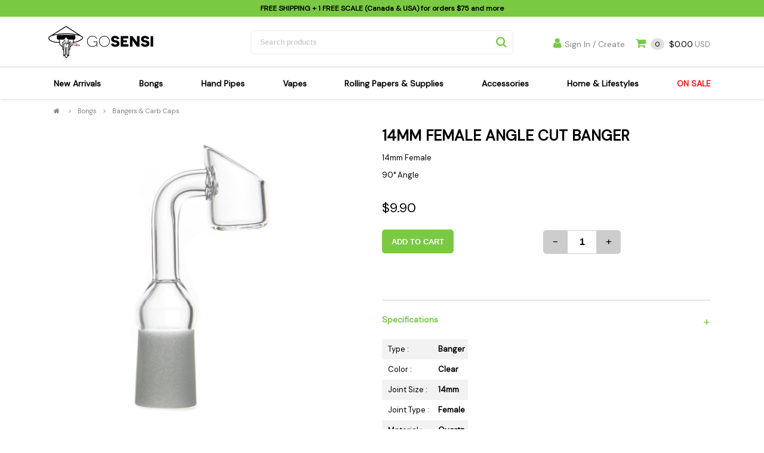

--- FILE ---
content_type: text/html; charset=utf-8
request_url: https://gosensi.com/14mm-female-angle-cut-banger-bangers-carb-caps-bongs-55673
body_size: 21006
content:

<!DOCTYPE html>
<html>
<head>
    <meta charset="UTF-8" />
    <meta name="viewport" content="width=device-width, initial-scale=1">
    <title>14Mm Female Angle Cut Banger Bongs | GoSensi</title>
    <meta name="description" content="" />
    <meta name="keywords" content="" />
    <link rel="canonical" href="https://gosensi.com/14mm-female-angle-cut-banger-bangers-carb-caps-bongs-55673" />

    <meta property="og:site_name" content="GoSensi">
    <meta property="og:url" content="https://gosensi.com/14mm-female-angle-cut-banger-bangers-carb-caps-bongs-55673">
    
    <meta property="og:type" content="website">
    <meta property="og:description" content="">
    <meta property="og:image" content="https://backendbase.com/i/p/14mm-female-angle-cut-banger-82264-3_thmb.jpg" />
    <link href="/static/images/3/favicon.ico" rel="shortcut icon" type="image/x-icon" />
    <script type="application/ld+json">
    {
        "@context": "https://schema.org",
        "@type": "Organization",
        "name" : "GoSensi",
        "legalName" : "GoSensi",
        
        "description" : "",
        
        "url": "https://gosensi.com",
        "logo":"https://gosensi.com/static/images/3/logo.svg",
        "sameAs" : [ "https://www.instagram.com/gosensi420/",  "https://www.facebook.com/GoSensi420/", ]
    }
    </script>
    <link href="/bundles/css?v=1_N3uTTkFWI5IsQwYzwfH_ddFYqkFt6VcJzYL2cvcCY1" rel="stylesheet"/>

            
    
    <!-- Google Tag Manager -->
    <script>(function (w, d, s, l, i) { w[l] = w[l] || []; w[l].push({ 'gtm.start': new Date().getTime(), event: 'gtm.js' }); var f = d.getElementsByTagName(s)[0], j = d.createElement(s), dl = l != 'dataLayer' ? '&l=' + l : ''; j.async = true; j.src = 'https://www.googletagmanager.com/gtm.js?id=' + i + dl; f.parentNode.insertBefore(j, f); })(window, document, 'script', 'dataLayer', 'GTM-TGFB262');</script>
    <!-- End Google Tag Manager -->

    
</head>
<body >

    <!-- Google Tag Manager (noscript) -->
    <noscript>
        <iframe src="https://www.googletagmanager.com/ns.html?id=GTM-TGFB262" height="0" width="0" style="display: none; visibility: hidden"></iframe>
    </noscript>
    <!-- End Google Tag Manager (noscript) -->
    <!-- Back to top button -->
    <a id="scrolltop"></a>
    <div id="global_wrapper">
        <form method="post" action="./14mm-female-angle-cut-banger-bangers-carb-caps-bongs-55673" id="ctl01">
<div class="aspNetHidden">
<input type="hidden" name="__VIEWSTATE" id="__VIEWSTATE" value="yEaR9sggX76/1wU+N1wyx6DeSOqBmPy1+NOV7B2LzKY2z29Yc+Nif4myc9BjQfhOb2WWQtYijJWJAHlOuuJQomwKQJU9gZ4H9bJpwxnHxwbYkJ5YpJOofRFA28elMLorgWUI70dzbi42+mbEcbzVwG/OSL4taWWJtM/Ti7VsM83sXybXifQirX41K2/IVO3u7pveqLv2yJL+OC4bVuCRyGZCIq5CLb57RbUEnPZL3yJG/yTaWsJ2u9tCdHL6M87xtTc+YSr7qoFriAH2zgMNPOufO8buvjfJPYyzQce9XZ0QJFs7kxICEMokWn/WHkAd0PqGtYz/[base64]/sd0Lg/BVOVnliL/w/8kCHR9rsGIIcnbGL14Hbtj55RErXjQPLpJQAhMX64kUbtMoBE/[base64]/Fi2fK9sI4YZ1DogyZR8vGkNvykItEfoeri78IoIJX4LI6ooY54ZfNomWwkJmiSRzTNLmpUWsWo4v9SiNwrAIUEEL9FqF5FKvxUWQtR89nDTqgWbE3KRce2uO/KWOXMgI/KQjXN9h/349w0eNID0yRySF3HPlZasAmzoXni8UNpP0lGg3EadiXmdRQk3uWX/su8uyG6j8MAYoQnIZpxCatV5btrqjVqiGXHCczpM8gn1PUoicN1VztJLI+9jfbORk3DQBYcDBmfWwbQ9ZxkWzQFvITj9oGCoRFVU2FxBdi/JG50t/1iesqr8NqDPRw+a40LmiQSmzXlCwtvllmSMdJ4vU/Bima07+rmh2lcQ81Nr0nyEe8ak4JkgOcU8QIv0yre33/u2I8gr4P/IqbCqFgrcglKzzLmlw6gRoaQHvKGTNjvFZ+cq7IB8x97N4R8oFk9ocoAPajjnzGqGQu1Kra+5t/YAcXTbPjxb95cKxyJExjAs36KND0d9qwVdr2q0yoxV7cv9C7ywt3N3afSkipWMpS4dDdDR+Y5zCGUbsoT1Qq+EhbNbTNNvgiAWZrJ4OOLEoRqDGe7YlCXoGohQmypBwoC4blVu+MBBvUIFoF4eDwtQBetz/+Cg3xykYxiL9eRztuD1/a3NmL3njmDDRzXmeOfLkBVkIOx/x5fjFPXbwVNvSqW0iWZ/zfI/+NzxD6AR9kCa/Mj4ROdjJqJ/6oOgBHbednWxC+AS7ahVgQITNmADW3zQAjrPwq+KF8dugfrv37s1Epyt+WYnafIkuopxdfBAaaj/gYPjRJLXkC2lN4rLkDy1lfzTvFAneWC5Nn+HfnFHHTqzQL9moWzsUpnGP3MChjTtrppF4bVXsrDDGbkTSVfWil4q2+lmrg6jCReeTtOIWU9rQQ27/qszF/aJ3PgzILjZoKDsi+8rtc7a9cWJaB8PgAOUdcAWvRsJWZpHJXXEIduq7tel8RNYpiCk6NwVSwDTm5o/[base64]/TVkg1kaTDjNZa+24H7KmC/YmAVqs+0kB8BqrFw5MpCmAQ8jpHRuPxZq8SYN/sPBjyoeZt0csZMTxbvJQ+0+NAJSYHS/c4C9VbpMtIbaQdgtMnFjYAO5cjtxoesfKxWm/rj23NH9pBRybBFyNNlbKGBon3/A1eIBngNvDALFMvhL+TVWUA1vQxyOEnug5IKbYA3GYcqKK0V5X0gkoeX8dWRbGyS0zZY6z35mAU7fBGcUu0VkcYqLEhZsc7tPoLkcVJLbK0ERuDMN/QWLWCNuoUe9h9YHM3kL49RM9ib/[base64]/Oy3kSszpyAnRaNSchC6MggiZwU7CnL6mTSww647wIHPrX3H0Jw4/teQVe61al554cJZIg/PsX2QGqkj6/hqfGyJlUzRKqrlzgimujnp93YkgJPOouQjJyS+9RT1kqensLqYAHJdEAKbmlA+YNcaajvllYEjDvqduigax5h0w+6ttIIVlIwDrSVkVvgZhHSCubHIvvE17rb/la2XJZb7K6Leqir6OeRRbmGMmAbNY47xA5z+R1QwpJuKf/8LZj6GtKGQMKKSrc5rjjo/4dZbxTiTd0Pr5qLtWaMHXcFoK8ppCiJmRGGHLRnvGGDimLdNAdYzwYYrroai965wiaiDFUg2ZnqgmnSUh5HkHvKFEpv4RGR2qV8DLSyJVrl1kv/yx4IPSaFacC9Cit8qnvW/tKW1OszzAYxsplft5L0KM3YfAeJ6xo9xIwJzoCPX/5oi+MUYS6BYysZvF2rIvthNMWeb3xJ3o5m6uXntDqY3aB78kr/Zc8PcC7TG/fxKtX9XkJCKa6Uc8JaPXl+USYBHeIyiFp9/2+q236xS/wRtZkERdw2Pd53+vopfqDGbHoLyaaSsEHFBQzB16bqBZxXFBMRzLVeslTibpgVO2AorD1XH1VHuC0muStpAfSNAJpYNlwQlcbGqu/Fb2KiBphNQ3TaJCJdsq0fk47z8kgZB9zYfLjYym/eHECOVuKgxsbGjS0q5ZIbDE23/[base64]/CU5mz1sdP+76rjcA2Nr8HsMDDRts1NseO3mbemeOpZe/8aEL9CYpE3gFESWJVLEG854mIuajAnA9/QlMqLDAVwS+aZW96WJ9ydENvb5ObEY71twUBnNzNWFOrfKRxXCsSNqjpZKJ9EzMumj1R+rdmhCHsonIJURgMWfuB6bTdRhwGF9aiEvfzLLiMr10C1GK9rFPQToWJCy5rsjfaJo1+ROUDYeLqkV5XrkkBrya6KWpsqtZzFsEOcw6S3Gdy92GUtalXhWj/HJS2hvGuriaVrrFDsQMmwrVkgfel6VwbWoHndmwK7Ox35PDaMTsLcm2kYe5rr43gKzjO7rZAU+zIHHx/nKbSxHahT4IcsQN3CSJAK66L9AKAs4Ob3T5nPOGmuz8UjTYro9N4G7b2cljyio4a6MW8glutnLTYL4LtZApn1NFIoqk4/uoW20C3kqx2HM31qXhYhp+uKWXklcXZAtO9QiWDtd5DFkyTS2F2zLkBGx7Slme3TIuLH7W8daziY8/c1hzRQjI7Nn2UodZDD8000UMIsSG2+VDF5IsHao+UCrKaDBGt2m7gc7HgqgdN5zpeC8lgDyTd52MxBN7xffbMostse76v2Lfm1p65zoYIUlfdfpkARucirQEaG3YNczAtr2H4C3T+uNmw1nlpAd8VZthNTerf2e/LJ6EFL8kZYzS3zgcVwEnmETk9GRaANLsYx6R1t6QtMxItuZPYU590W6cG/OAqma11ShGRn6Zt0Mp/GPGkQ3qBLmTQSi6SeN58dsuHi2F8p3tmVcQd6MY3Bz54m9SitbcH7ISe/YEf7skhHxR1Hk4Aqt6GRWEqFeV11lF9617k3Q4jOBHq8feEekm/i/4SnCrG2swRMktmPUXyQtSqHMvGyJZcYTqbnNUDSF78AVlrasJvgKMTNEOKgN8nIIk8fxaDfXeZ6OkC1yhLwlIuYY1Z2PFOQ8UpaFxPlcDg8/WMw4f/u88447XU6RZ/KGUgq+05HPlird+2oppSoadrX+8psT/jE8lFoI3iRrR3ZFEus5ufgsrCWPYcmi4Gzdy2Xm2s6I2kOv5JaboZNhl4YNhZUFNvwXR34XJgXqhcdTqK/9TOGuUiVOmSouaLUbrJN/XyDYru3EHRioJYzJJVJU2YTxKjYHgqrAk3S22kxO+Z20RwHMv2xO5hsM3yEVoL8/PPoi+7lu037b5HbahBcb+1Rpws9g72Xb1bc9R9Q1APwAYwsazzcVUCC1J504rsmmsavscnHDdiRSDbSoX6b/eYJwfRe1grEVdD6J6wwv6wRsuOEhKA+649aDsRlBXdMSHOcpxVR2/2qWmoBex7aLVNVbSd0+iR3gZWuqZYF0NJ1Gj++fOoHVLInIPBma2vvZk5qTMxFCIXGjn1p8ZIkJh7L0h9RAi658eXs9nCZSm6qYRm/6qJc8U1PFfwjU/ki7iOUzfs+RKTtmwzWWj63K5zJNAh3/OWFTjbZmhmc+HBTrrpHNOrrsYuapgCqBcL3abeEN9JoO0uH+u3SuRz+1AXP6JKtTbRWFh/eCEzjO5xQ3JQBhr+PRSbQTN8bP0eqvreiQhW5ZnBN5RakUqwizbATYuqAz4tdkHloX6QG+aepChG5DJTumUWgkCiUsbMhKvdism8FcKsC5V6lLQFb4d4E2NyGsTAErWyQSNRqLUpkFl7mDLP+DAM5ELkEw9mocjon+l+GKDVHYPMVM/ackGrYrMDofGjxTTXxEY8vd0Xcp6by5eo2Q26u3+N0Rwopab+O4DKUd7y01M67fgVgIP2gq04PVih8C/6RF3vDcNHmhVMvaEGLerFM0/gL6q21oKWDmt7wss6LI54s9ZBU7S6lB7/yPjMfgSNyPh79bXabcImVM/3jY66I0+FwlEO7htv5nfrhkbRCyOFYbpbrRuEMtTtg3+x7SIOB3LmFTDai/6thj0XG6ciUtiGS2AdLwoapqFR4GV9LqlZCcIwuAczyzowJ2+7EqD8K+lqkObmzqd36AgyiZHpP2T8ViLaY8Wa0BMDDzzSpWY/8IitcIh5HdsZ9pA3xzE4PSTsPMN/MPleZs5yoILbX3flQx9/QCDP2EWeb4GlttETFjKGFSD8jNTX3eVtfPp5VO7ai6GPkDJgOnV/V3Zz+B0Bsekn+J80GCUIOh+8QW6h1I1igjtQn89E2zJ0J9/h6inHGaTpZx8qXiSrFRQ9R2kttJ24zWqRMKpBmIW7uwwviEyL6rF1rFZtKfpjq4P+i+0Od9aBd7/dRrLYf/Zwgf8gMOAL6u769eoI+dQ/s62KSf0sg53Aelro/rfdMKMiDSf8+HofCITkE8Y6eCUuviG52yh/k7sCRr940RMG2zUomqmGHuVccqi1E4UOhUVxElDE7rwSH1PyW3QOIY751tsLxnAfmmSXnYd63tSC8I3I2KGj8E83ijtpjNJUAoWQVkoFncMiGEb9d+CmXqghQpCsOh5g58PYTPeN9k/ZOgPK/lUn6QiV4NDOSVlQyxXwR588BjQzcltz1TGf/TUXz+OwA4OdmeTXbYxy+BNo/8r/YIMBw1irKdTEix3xAHiS8wq7SSRsVxcnGlYpU4i6ztVFIPPXvWlZ1NVeBvWT8Col27+k5EAh5Cl+AhEjcnQ5Kkv1IwgM28lAFdFSQtAWt10Wu1U7jOAIXO/6eFsQYn8C7em4rA6qcZCitcb8KcJT6EJ1Gj0ifyN+Ajy/eTBea6lomFTR6F5jKrJL6vgL+JVfN0l5kffFQgNzaU82fI8bARGV4uI/hwFhBr2v1xWW7DptfXj7XM91LswpndIdUAp3I1zLPkl8XjWghtmPMnJlBZz7DZN9m4RelSCxNP3QbI3MEPfmJqZNSaP1jE0wTRGZYJg4/VwtZEDvmHaDRkGAbbqF1QJPd4agM+ALE2q977f86u4YOdaPRHGvcKOcazRciWaxE7RDoasHelgcZWJoCK/DcsN7yYoOhdjNqPUTFf6INngrZDJv/YsIdeS/h0Jxy1ig9aLWxKGHKH97Uy0fCyXBfKqalFF1ZXbknnqU1r2GnFvRrCmmKEcWm/QjAC3MKt5qquYZFDbGD/rX+2eow7rMIWnrr/Lw8002Bo2z5a2vL73qxY2ceFaUTsynP8kHQm7x0YbD+25Gk3zA7uGNax7YycpHMwtT2aXTEPrUnXC230ChdWcg+GYB2XjDCG6jPA4dXDvNtHccKHoC1K0tvOhh7KexGmxzyJDxlAQOW1qNaveBowamaabXeebzH6JCLxSIFfSpmZUybIQH/REA53kGddR0Li4py7ZJ1Te8PYxWZsLyIH6Msdv6vOqWHUmeuVznoL9UppSPXvslS9TeOk3y0pNtFsmXzK3HKzGjO35HgVqBu6ef+WfTorp2BnCcP1idkQqGHVqpDM3myChiCwFkSs6Fw0ZkIB93cGxH3TXnbPAYvhsdX/CRyhoH0vbtVnKi3QAA3cKllUtXiyEwpnHIfhhtBYhDDfppZuzhfOZFSFtpY0S4kLa+evFyib29/hReE+9o6vJBmU19Rzb2T1oZye12QuVSHNLtcqzvH3q2mckfpZ3eImjH+FL1iChrR+jM6H6lklVcoaao/0mijFhRgwZKMbx0jwMkC65pPtRdqyZwgG8uuF/d3FVueeqWrS4DSaKURnOLQnFmQ1zfq+wfMoP0sL1NgcJ+hExBfjEw4hjWbf0SqXwg4AAmp+BcFI9cwzhfUo+A5aq7CKttsQKIjZz3KU47m/uOn/xTeJ8FKnuXBLc/xa7RDSAJsZBjDhl7u8xDQPdrRie6tJx0r4G9j5Mtvt7bQ4u2VHZB/ZS+RdWRlFZXXTYsYEWycWMW3gIlMUq3akyLI3USRTzHp6Hk3AZQggV8odYQdwJq1UxHFac4ekEXPgzlYEL7JMH5RQP5sOef6qs9EI7zuXA0nxUtRbaRhHcjqhRkePuNpER8dX7FYWbUWtnGXUdk/JzzoG4dzKb4esyMaORB8WArQOuw7w3Scpp9y2PgZtzlRMVQwORWG0uzo6sPZimA2iGDS/PpaTdD4+sYFP6c0ZCSqRjZKcNd8TBqDk5pfnukO8Q3nY/9qxLlRjSSRComcCCwAUR4yLkSymG1JGm7do1lzb8LhBIrHukLdnSkiZkGjIhHfokfNaeN1UqMmXILhDo0tE9Sap+eJA3vzhafDZ8/1S9X40B37wufTidFtmK1kYUXZ1uoGfHbiUv9DcWTz9ClOHM57x5fkdH3cDyqxadKJuNruwO+iDUyY6VVfrDwslc1X0fi+/go7PiTotLHl4GUMFfqpAZ557Jga4CySLkpCj1uo6Oi+SSBbI+P97z79wQknjGL2rbDALVn2FKt/ShJ68He0vtptMEc5jJUUh8Y0eZ/SHQ2WBmgftTlDMnJohVBGckbs2wIbZpisYLlsYs3OPmuanshgu6QNUdTW9VWdxmzHkWzsQ/myoeYoK4F8Ai/uaEHil+Bj7QRaqtjNOEntsIN0XO5m6JgTatdZcvHBCA0ZSxxPTdcqqCjKFR9TwMCS7yK+x4PWWwqpOydVqb0OXbNwXkKhIWjrgGuiJ0BZ8ZFQM4O8KnG/+9BFcHtcBkixDm0T3vN3zOv1s+yPXPf8o51lv06pGdH70O0ZyQkUT/5qbCgcdW9DYFKttw96ebYizx7wO7Gy8ahkxND8zszmflC3OZG9Zqdrmw+UGvHwwe8nAw3YNrAfKjVJoC0BcUayo7IXYi0VFZ7Ud9jppYxdsStSGWoXlOBmxfB+UF2MuARgGULLwanbpKiCmUxa/cREOk/45um1qko1XlbrNga6SrUIKf1ZZVws3yi0E5IC48Fzl2539/Jno9aeJkhatKayNjWhjoHXwwb/ZY8umMj+gnitC2HTAWc6Fe7hfiLt53hqMC6uASZB18QevlUaDXzdVQVcUtBtMIuDQpa47GFW823Eq+hq2SD1fBEElKoFx3IV8GFcPC5lN8FHyV1q+7kNAPTdPHABCLuR+13VuFFqxxmzxVPH5elVdGNDGJf0/B1ixA+/V7SgtU/R0B66/ySp3y3Rg4+ACV8X4Mhro3F+RKkFzhug8oJ5Ruc/[base64]/YrwEMj5VhQVhrlA5Vc9mpG0hrwJ1vYOOu/Br97EVc4GMPDgyYecSffMpiEIm9B9fw8+SV5prYDuilrPP18ARuhyLDyKbc/PRCX0mfpYUD7MEJC2CcCXF7QSCrsePXhICgu/+LerDPGDht3+5SOtM11z1Dqvya6VbPfRKmhHuco6esgTdZf/xgh1ncJN9vPFZ0DkJkcXidruDeB6yncfLUf64uyZBOStTdp1r75N6e24/ogKRlmmoYzxQ+uwkMn4FpJLL2pHXcWHY2cR3U4/lf5VMAtfn1Vm9mqIuVZi0pXteT5LE2JkReI18ApTF0uDCPMGBL89szHHiVzoPcx6Z+pAdAv0KIEL5OZQR1lozT13u2KU2Gz6cd3rkd8S6CZlJ8v5syKfGQPeIH1I4i9nBp19x77BHwR+TK512+Y2q+hhzLIe5k46y/cgczYVos7FgTADaeLY/UkQe8h+tteygdGD7zr97/KjRoCXl3inrmYRQBcsJ1BF+FB3IXYp5Yb3zMURt4vwHjlwIX8APtj2Z8l0SiW3oCWvtBnqb5edeFoOHCtPgA2lpP/oMOp0aAUj3yz4GE+yKo8ZOQ7MN6RMIxPMbFiBs7ur5KKCnetm0thPFwxqxNcT9HsEEmwn1EJ4sVQUJ/H3OG6+KnzcYTW4SsEo12DB5nyYrEkH1VecnpFsAhIgU+4rUxIv/fkiDOzE4REHT6U84ZXoX6s+WMoLt3px64oTyI4UYgV6RqGZas8SbfiGkVP5UQe9hdAmXxuJyz4Pa0WYsmp/ESm/r0IBm5IhNntX5wIl5icG/+dRC0KZS+KNK0YVHRCgfr10W8EkEV4kDP8j4LY+5+oThyw4FzPRkXrFyZ3djD9VdoH31ObLPcQqhN8en0MwBWcZpwbwO77Cvt1qqDYxrmVKy9/Y2EF7Ldm5LYkLq4SlIeQ006XF/m/X8J33RXdYUSPDTOfGlwD9VPEdGalnKmcYmECyAlJN3LfJcRA3ZHiGEkqYiseRVG+rCElsAgDqF9caJHUSS2wxy0G2ZegjfUtoWYehQVQXAiHIJumTIXZDYTQjlVK6hSbFroNPJu/pG/BTzcjeaSTyetoF87QcTZOZfH4moMdVLSApX8c50AHuoK14e4x0SnZhbhw74ifr34jbNpUa+YF8rjvrDyE2DQubZ6li7hPaLvzWMEpfKHoDe897RUcWSM21Yg6GR796m40ZJkPlD6uwmp2fEetT+ORrbYOE/XH2tW8kEVn1JHW8HKZlurJcIJDzrbXbofxFTAGdF0yAqgA4qZy6t3wN1sco664SX0JPxv8ZeTybwpSGMqA7jK2ub8ceaB4IlL2DM6VS/O2oAd1YTwoGVYSZ0bZBq0k7nil7SZwikJawfNjRVwgi1IuW4WwQ3h3eK0YHIo3dEVqsvxQy+zaxuqlLuZrpVqW7Wz2+OKM+DEA14j/wWrQCn+9jZ61P+rjrStP/uEWICMctt5psaoGV3P/hnsMJkdjOg/atr6Eshg2nH6MX1c4Sr2QDV649ugQuc6xOxXCbn00Cb/cfLVd7H2SyYB10Qc=" />
</div>

<div class="aspNetHidden">

	<input type="hidden" name="__VIEWSTATEGENERATOR" id="__VIEWSTATEGENERATOR" value="986F59E2" />
	<input type="hidden" name="__VIEWSTATEENCRYPTED" id="__VIEWSTATEENCRYPTED" value="" />
</div>
            <div class="hidden-xs" style="position: absolute; top: 0px; left: 0px; padding: 10px; color: white; z-index: 10000">
                
            </div>

            <!-- --------------------------------------------------------------------------------------
-------------------------------------------------------------------------------------------
-------------------------------------------------------------------------------------------
											HEADER
-------------------------------------------------------------------------------------------
-------------------------------------------------------------------------------------------
--------------------------------------------------------------------------------------- -->
            <header>
                <div id="header_top"><span style="display:none"></span>
                    <div class="wrapper_in_grid">
                        <div class="header_top_message">
                            
                                    <p><b>FREE SHIPPING</b> + 1 FREE SCALE (Canada & USA) for orders <b>$75</b> and more</p>
                                
                        </div>
                        <div><span id="lbLanguage" style="position: absolute;right: 0;top: 4px; font-weight:bold;"></span></div>
                    </div>
                </div>
                <div id="header_bottom">
                    <div class="wrapper_in_grid">
                        <div id="logo">
                            <a href="/">
                                <img src="/static/images/3/logo.svg" draggable="false" />
                            </a>
                        </div>
                        <!-- /logo -->

                        <div id="search_products">
                            <div>
                                <input id="site_searchbox" type="search" placeholder="Search products" name="" value="">
                                <input type="button" value="" name="">
                            </div>
                        </div>
                        <!-- /search_products -->

                        <div id="header_bottom_right">

                            <div id="search_icon_mobile"></div>

                            <div class="header_account header_right_link">
                                <a id="hlLogin" class="hr_parent_link" href="/login/?r=/14mm-female-angle-cut-banger-bangers-carb-caps-bongs-55673"><i class="fa fa-user"></i>Sign In / Create</a>
                                

                                <!-- /small_drop_down -->
                            </div>
                            <!-- /header_account -->

                            <div class="header_cart header_right_link" id="header_cart">
                                <a href="javascript:void(0);" rel="nofollow">
                                    <i class="fa fa-shopping-cart" aria-hidden="true"></i>&nbsp;
                                <span class="cart_quantity c_qty">0</span>
                                    <span class="dollar_sign"></span>
                                    <span class="cart_amount c_amt">0.00</span>&nbsp;USD
                                </a>
                            </div>
                            <!-- /header_cart -->

                        </div>
                        <!-- /header_bottom_right -->

                        <div id="menu_button">
                            <div id="menu_icon">
                                <span class="line"></span>
                                <span class="line"></span>
                                <span class="line"></span>
                            </div>
                        </div>

                    </div>
                    <!-- /wrapper_in_grid -->
                </div>
                <!-- /header_middle -->
                <nav id="main_nav">
                    <ul>
                        <li><a class="mn_parent_link" href="/new-arrivals">New Arrivals</a></li>
                        
                                <li>
                                    <a class="mn_parent_link " href="/c/bongs" title="Bongs">Bongs</a>
                                    <span class="open_dropdown_mobile"></span>
                                    <span class="dropdown_wrap dropdown_align_left">
                                        <span class="dropdown_inner">
                                            <span class="float_left">
                                                
                                                <ul>
                                                    
                                                            <li><a title="Bongs Sensi's Kits" href="/c/bongs/sensi-s-kits">Sensi's Kits</a></li>
                                                        
                                                            <li><a title="Bongs Percolator Bongs" href="/c/bongs/percolator-bongs">Percolator Bongs</a></li>
                                                        
                                                            <li><a title="Bongs Glass Bongs" href="/c/bongs/glass-bongs">Glass Bongs</a></li>
                                                        
                                                            <li><a title="Bongs Dab Rigs Bong" href="/c/bongs/dab-rigs-bong">Dab Rigs Bong</a></li>
                                                        
                                                            <li><a title="Bongs Silicone Bongs" href="/c/bongs/silicone-bongs">Silicone Bongs</a></li>
                                                        
                                                            <li><a title="Bongs Acrylic Bongs" href="/c/bongs/acrylic-bongs">Acrylic Bongs</a></li>
                                                        
                                                            <li><a title="Bongs Bangers & Carb Caps" href="/c/bongs/bangers-carb-caps">Bangers & Carb Caps</a></li>
                                                        
                                                            <li><a title="Bongs Ash Catchers" href="/c/bongs/ash-catchers">Ash Catchers</a></li>
                                                        
                                                            <li><a title="Bongs Bowls & Downstems" href="/c/bongs/bowls-downstems">Bowls & Downstems</a></li>
                                                        
                                                            <li><a title="Bongs Parts & Supplies" href="/c/bongs/parts-supplies">Parts & Supplies</a></li>
                                                        
                                                            <li><a title="Bongs Cleaning Supplies" href="/c/bongs/cleaning-supplies">Cleaning Supplies</a></li>
                                                        
                                                </ul>
                                            </span>
                                            

                                        </span>
                                        <!-- /dropdown_inner -->
                                    </span>
                                    <!-- /dropdown_wrap -->
                                </li>
                            
                                <li>
                                    <a class="mn_parent_link " href="/c/hand-pipes" title="Hand Pipes">Hand Pipes</a>
                                    <span class="open_dropdown_mobile"></span>
                                    <span class="dropdown_wrap dropdown_align_left">
                                        <span class="dropdown_inner">
                                            <span class="float_left">
                                                
                                                <ul>
                                                    
                                                            <li><a title="Hand Pipes Sensi's Kits" href="/c/hand-pipes/sensi-s-kits">Sensi's Kits</a></li>
                                                        
                                                            <li><a title="Hand Pipes Spoon Pipes" href="/c/hand-pipes/spoon-pipes">Spoon Pipes</a></li>
                                                        
                                                            <li><a title="Hand Pipes Bubblers" href="/c/hand-pipes/bubblers">Bubblers</a></li>
                                                        
                                                            <li><a title="Hand Pipes Silicone Pipes" href="/c/hand-pipes/silicone-pipes">Silicone Pipes</a></li>
                                                        
                                                            <li><a title="Hand Pipes Metal Pipes" href="/c/hand-pipes/metal-pipes">Metal Pipes</a></li>
                                                        
                                                            <li><a title="Hand Pipes Glass Pipes" href="/c/hand-pipes/glass-pipes">Glass Pipes</a></li>
                                                        
                                                            <li><a title="Hand Pipes Wood Pipes" href="/c/hand-pipes/wood-pipes">Wood Pipes</a></li>
                                                        
                                                            <li><a title="Hand Pipes Acrylic Pipes" href="/c/hand-pipes/acrylic-pipes">Acrylic Pipes</a></li>
                                                        
                                                            <li><a title="Hand Pipes Dugouts" href="/c/hand-pipes/dugouts">Dugouts</a></li>
                                                        
                                                            <li><a title="Hand Pipes Cleaning Supplies" href="/c/hand-pipes/cleaning-supplies">Cleaning Supplies</a></li>
                                                        
                                                </ul>
                                            </span>
                                            

                                        </span>
                                        <!-- /dropdown_inner -->
                                    </span>
                                    <!-- /dropdown_wrap -->
                                </li>
                            
                                <li>
                                    <a class="mn_parent_link " href="/c/vapes" title="Vapes">Vapes</a>
                                    <span class="open_dropdown_mobile"></span>
                                    <span class="dropdown_wrap dropdown_align_left">
                                        <span class="dropdown_inner">
                                            <span class="float_left">
                                                
                                                <ul>
                                                    
                                                            <li><a title="Vapes Dry Herb Vapes" href="/c/vapes/dry-herb-vapes">Dry Herb Vapes</a></li>
                                                        
                                                            <li><a title="Vapes Wax & Oil Vapes" href="/c/vapes/wax-oil-vapes">Wax & Oil Vapes</a></li>
                                                        
                                                            <li><a title="Vapes Atomizers & Cartridges" href="/c/vapes/atomizers-cartridges">Atomizers & Cartridges</a></li>
                                                        
                                                            <li><a title="Vapes Vape Batteries" href="/c/vapes/vape-batteries">Vape Batteries</a></li>
                                                        
                                                            <li><a title="Vapes Vape Accessories" href="/c/vapes/vape-accessories">Vape Accessories</a></li>
                                                        
                                                            <li><a title="Vapes E-Cigarettes" href="/c/vapes/e-cigarettes">E-Cigarettes</a></li>
                                                        
                                                </ul>
                                            </span>
                                            

                                        </span>
                                        <!-- /dropdown_inner -->
                                    </span>
                                    <!-- /dropdown_wrap -->
                                </li>
                            
                                <li>
                                    <a class="mn_parent_link " href="/c/rolling-papers-supplies" title="Rolling Papers & Supplies">Rolling Papers & Supplies</a>
                                    <span class="open_dropdown_mobile"></span>
                                    <span class="dropdown_wrap dropdown_align_left">
                                        <span class="dropdown_inner">
                                            <span class="float_left">
                                                
                                                <ul>
                                                    
                                                            <li><a title="Rolling Papers & Supplies Sensi's Kits" href="/c/rolling-papers-supplies/sensi-s-kits">Sensi's Kits</a></li>
                                                        
                                                            <li><a title="Rolling Papers & Supplies Rolling Papers" href="/c/rolling-papers-supplies/rolling-papers">Rolling Papers</a></li>
                                                        
                                                            <li><a title="Rolling Papers & Supplies Hemp Wraps" href="/c/rolling-papers-supplies/hemp-wraps">Hemp Wraps</a></li>
                                                        
                                                            <li><a title="Rolling Papers & Supplies Pre-Rolls" href="/c/rolling-papers-supplies/pre-rolls">Pre-Rolls</a></li>
                                                        
                                                            <li><a title="Rolling Papers & Supplies Rolling Trays" href="/c/rolling-papers-supplies/rolling-trays">Rolling Trays</a></li>
                                                        
                                                            <li><a title="Rolling Papers & Supplies Grinders" href="/c/rolling-papers-supplies/grinders">Grinders</a></li>
                                                        
                                                            <li><a title="Rolling Papers & Supplies Rolling Machines" href="/c/rolling-papers-supplies/rolling-machines">Rolling Machines</a></li>
                                                        
                                                            <li><a title="Rolling Papers & Supplies Tips" href="/c/rolling-papers-supplies/tips">Tips</a></li>
                                                        
                                                            <li><a title="Rolling Papers & Supplies Scales" href="/c/rolling-papers-supplies/scales">Scales</a></li>
                                                        
                                                            <li><a title="Rolling Papers & Supplies Ashtrays" href="/c/rolling-papers-supplies/ashtrays">Ashtrays</a></li>
                                                        
                                                            <li><a title="Rolling Papers & Supplies Zippo" href="/c/rolling-papers-supplies/zippo">Zippo</a></li>
                                                        
                                                            <li><a title="Rolling Papers & Supplies Torch & Lighters" href="/c/rolling-papers-supplies/torch-lighters">Torch & Lighters</a></li>
                                                        
                                                            <li><a title="Rolling Papers & Supplies Flavor Drops" href="/c/rolling-papers-supplies/flavor-drops">Flavor Drops</a></li>
                                                        
                                                            <li><a title="Rolling Papers & Supplies Storage & Safes" href="/c/rolling-papers-supplies/storage-safes">Storage & Safes</a></li>
                                                        
                                                </ul>
                                            </span>
                                            

                                        </span>
                                        <!-- /dropdown_inner -->
                                    </span>
                                    <!-- /dropdown_wrap -->
                                </li>
                            
                                <li>
                                    <a class="mn_parent_link " href="/c/accessories" title="Accessories">Accessories</a>
                                    <span class="open_dropdown_mobile"></span>
                                    <span class="dropdown_wrap dropdown_align_left">
                                        <span class="dropdown_inner">
                                            <span class="float_left">
                                                
                                                <ul>
                                                    
                                                            <li><a title="Accessories Sensi's Kits" href="/c/accessories/sensi-s-kits">Sensi's Kits</a></li>
                                                        
                                                            <li><a title="Accessories Mimi's Joint Jewelry" href="/c/accessories/mimi-s-joint-jewelry">Mimi's Joint Jewelry</a></li>
                                                        
                                                            <li><a title="Accessories Sunglasses" href="/c/accessories/sunglasses">Sunglasses</a></li>
                                                        
                                                            <li><a title="Accessories Scales" href="/c/accessories/scales">Scales</a></li>
                                                        
                                                            <li><a title="Accessories Baggies" href="/c/accessories/baggies">Baggies</a></li>
                                                        
                                                            <li><a title="Accessories Detox" href="/c/accessories/detox">Detox</a></li>
                                                        
                                                            <li><a title="Accessories Spray Cans" href="/c/accessories/spray-cans">Spray Cans</a></li>
                                                        
                                                            <li><a title="Accessories Flags" href="/c/accessories/flags">Flags</a></li>
                                                        
                                                            <li><a title="Accessories Stickers" href="/c/accessories/stickers">Stickers</a></li>
                                                        
                                                            <li><a title="Accessories Knives" href="/c/accessories/knives">Knives</a></li>
                                                        
                                                            <li><a title="Accessories Ash Catchers" href="/c/accessories/ash-catchers">Ash Catchers</a></li>
                                                        
                                                            <li><a title="Accessories Bowls & Downstems" href="/c/accessories/bowls-downstems">Bowls & Downstems</a></li>
                                                        
                                                            <li><a title="Accessories Parts & Supplies" href="/c/accessories/parts-supplies">Parts & Supplies</a></li>
                                                        
                                                            <li><a title="Accessories Extractors" href="/c/accessories/extractors">Extractors</a></li>
                                                        
                                                            <li><a title="Accessories Concentrates & Supplies" href="/c/accessories/concentrates-supplies">Concentrates & Supplies</a></li>
                                                        
                                                            <li><a title="Accessories Zippo" href="/c/accessories/zippo">Zippo</a></li>
                                                        
                                                            <li><a title="Accessories Torch & Lighters" href="/c/accessories/torch-lighters">Torch & Lighters</a></li>
                                                        
                                                            <li><a title="Accessories Storage & Safes" href="/c/accessories/storage-safes">Storage & Safes</a></li>
                                                        
                                                            <li><a title="Accessories Miscellaneous" href="/c/accessories/miscellaneous">Miscellaneous</a></li>
                                                        
                                                </ul>
                                            </span>
                                            

                                        </span>
                                        <!-- /dropdown_inner -->
                                    </span>
                                    <!-- /dropdown_wrap -->
                                </li>
                            
                                <li>
                                    <a class="mn_parent_link " href="/c/home-lifestyles" title="Home & Lifestyles">Home & Lifestyles</a>
                                    <span class="open_dropdown_mobile"></span>
                                    <span class="dropdown_wrap dropdown_align_left">
                                        <span class="dropdown_inner">
                                            <span class="float_left">
                                                
                                                <ul>
                                                    
                                                            <li><a title="Home & Lifestyles Apparel" href="/c/home-lifestyles/apparel">Apparel</a></li>
                                                        
                                                            <li><a title="Home & Lifestyles Mimi's Joint Jewelry" href="/c/home-lifestyles/mimi-s-joint-jewelry">Mimi's Joint Jewelry</a></li>
                                                        
                                                            <li><a title="Home & Lifestyles Munchies" href="/c/home-lifestyles/munchies">Munchies</a></li>
                                                        
                                                            <li><a title="Home & Lifestyles Books & DVDs" href="/c/home-lifestyles/books-dvds">Books & DVDs</a></li>
                                                        
                                                            <li><a title="Home & Lifestyles Cooking Supplies" href="/c/home-lifestyles/cooking-supplies">Cooking Supplies</a></li>
                                                        
                                                            <li><a title="Home & Lifestyles Candles & Odor Eliminators" href="/c/home-lifestyles/candles-odor-eliminators">Candles & Odor Eliminators</a></li>
                                                        
                                                            <li><a title="Home & Lifestyles Scales" href="/c/home-lifestyles/scales">Scales</a></li>
                                                        
                                                            <li><a title="Home & Lifestyles Ashtrays" href="/c/home-lifestyles/ashtrays">Ashtrays</a></li>
                                                        
                                                            <li><a title="Home & Lifestyles Detox" href="/c/home-lifestyles/detox">Detox</a></li>
                                                        
                                                            <li><a title="Home & Lifestyles Adult Toys" href="/c/home-lifestyles/adult-toys">Adult Toys</a></li>
                                                        
                                                            <li><a title="Home & Lifestyles Flags" href="/c/home-lifestyles/flags">Flags</a></li>
                                                        
                                                            <li><a title="Home & Lifestyles Frames" href="/c/home-lifestyles/frames">Frames</a></li>
                                                        
                                                            <li><a title="Home & Lifestyles Stickers" href="/c/home-lifestyles/stickers">Stickers</a></li>
                                                        
                                                            <li><a title="Home & Lifestyles Storage & Safes" href="/c/home-lifestyles/storage-safes">Storage & Safes</a></li>
                                                        
                                                </ul>
                                            </span>
                                            

                                        </span>
                                        <!-- /dropdown_inner -->
                                    </span>
                                    <!-- /dropdown_wrap -->
                                </li>
                            

                        <li><a class="mn_parent_link red_link" href="/sale">ON SALE</a></li>
                        <li class="sign_in_mobile_only"><a class="mn_parent_link" href="/login">SIGN IN / CREATE</a></li>
                    </ul>
                </nav>
            </header>
            <!-----------------------------------------------------------------------------------------
-------------------------------------------------------------------------------------------
-------------------------------------------------------------------------------------------
										SIDE CART
-------------------------------------------------------------------------------------------
-------------------------------------------------------------------------------------------
--------------------------------------------------------------------------------------- -->

            
            <section id="side_cart">

                <div class="side_cart_inner">

                    <button type="button" id="close_side_cart"></button>

                    <h2>Your cart</h2>
                    <div id="cart_notification" class="green_notification" style="display: none;"></div>
                    <div class="side_cart_info">
                        <div class="float_left">
                            <p class="side_cart_item_count c_qty">No Products</p>
                            <p><a href="/cart" rel="nofollow">View & Edit cart</a></p>
                        </div>
                        <div class="float_right">
                            <p class="side_cart_subtotal_title">Cart subtotal:</p>
                            <p class="side_cart_subtotal c_amt">0.00</p>
                        </div>
                    </div>
                    <div class="clear"></div>
                    <div id="cartView" class="form_checkout">
                        <a href="/cart" class="button btn_primary" rel="nofollow" style="width:100%">Proceed to checkout</a>
                        <template v-for="cartproduct in cartproducts">
                        <div class="product-item cart_one_product">
                        <a :href="'/'+cartproduct.Product.URL"><img loading="lazy" :src="cartproduct.DisplayPictureThumb" draggable="false" onmousedown="return false"></a>
                        <div class="cart_product_description">
                            <p><a :href="'/'+cartproduct.Product.URL">{{cartproduct.Product.ProductHeader}} {{cartproduct.Product.Name}}</a></p>
                            <p style="margin-bottom:0px;color: #6e6e6e;" v-if="cartproduct.Size != null && cartproduct.Size != ''">{{cartproduct.OptionDisplayName}}</p>
                            <p class="cart_product_price">
                                <span :class="(cartproduct.UnitPrice != cartproduct.Price) ? 'current_price red_text' : 'current_price'" >${{cartproduct.UnitPrice.toFixed(2)}}</span>
                                <span v-if="cartproduct.Price != cartproduct.UnitPrice" class="old_price">${{cartproduct.Price.toFixed(2)}}</span>

                            </p>
                        </div>
                        <div class="cart_edit_item_qty">
                            <div v-if="!cartproduct.IsOutOfStock">
                                <span class="item_quantity_minus_cart" style="border-bottom-left-radius: 5px !important;border-top-left-radius: 5px !important;" v-on:click="modifyquantity(cartproduct.CartID, cartproduct.Quantity -1,cartproduct.ProductQuantityLeft,(cartproduct.MinimumQuantity != null ? cartproduct.MinimumQuantity : 1));">-</span>
                                <input class="item_quantity_cart" type="number"  v-bind:value="(cartproduct.MinimumQuantity != null ? cartproduct.MinimumQuantity : 1)" v-bind:min="(cartproduct.MinimumQuantity != null ? cartproduct.MinimumQuantity : 1)" v-bind:max="cartproduct.ProductQuantityLeft" name="" v-model="cartproduct.Quantity" v-on:keyup="manualmodifyquantity($event,cartproduct.CartID, cartproduct.Quantity,cartproduct.ProductQuantityLeft,(cartproduct.MinimumQuantity != null ? cartproduct.MinimumQuantity : 1),$event);">
                                <span class="item_quantity_plus_cart" style="border-bottom-right-radius: 5px !important;border-top-right-radius: 5px !important;" v-on:click="modifyquantity(cartproduct.CartID, cartproduct.Quantity +1,cartproduct.ProductQuantityLeft,(cartproduct.MinimumQuantity != null ? cartproduct.MinimumQuantity : 1));">+</span> 
                            </div>
                            <div v-if="cartproduct.IsOutOfStock"><strong style="color:red">Out Of Stock</strong></div>
                            <a href="#" class="item_delete" v-on:click="removeproduct(cartproduct.CartID, cartproduct.Product.Name);"></a>
                        </div>
                    </div>
                    </template>
                    </div>
                </div>
                <div class="side_cart_overlay"></div>
            </section>
            
            <!-- /side_cart -->
            <section id="content">
                
    <div class="breadcrums">
        <div class="wrapper_in_grid">
            <span class="breadcrums_home">
                <a href="/"><i class="fa fa-home" aria-hidden="true"></i></a>
            </span>
            <span>></span><span><a href="\c\bongs">Bongs</a></span><span>></span><span><a href="\c\bongs\bangers-carb-caps">Bangers & Carb Caps</a></span>
        </div>
    </div>
    <div class="wrapper_in_grid">
        <div class="product-item product_details_wrap">
            
            <div class="product_title">
                <h1 class="product_name"  >14MM FEMALE ANGLE CUT BANGER</h1>
                
                
            </div>
            <!-- /product_title -->
            <div class="product_images">
                <div class="slider product_images_slider">
                    
                            <div class="product_image_main" data-option="">
                                <a data-fancybox="gallery" href="https://backendbase.com/i/p/14mm-female-angle-cut-banger-82264-3.jpg">
                                    <img src="https://backendbase.com/i/p/14mm-female-angle-cut-banger-82264-3.jpg"  draggable="false" onmousedown="return false" style="mix-blend-mode: overlay;" alt="14MM FEMALE ANGLE CUT BANGER">
                                </a>
                            </div>
                        
                            <div class="product_image_main" data-option="">
                                <a data-fancybox="gallery" href="https://backendbase.com/i/p/14mm-female-angle-cut-banger-5c72e-3.jpg">
                                    <img src="https://backendbase.com/i/p/14mm-female-angle-cut-banger-5c72e-3.jpg"  draggable="false" onmousedown="return false" style="mix-blend-mode: overlay;" alt="14MM FEMALE ANGLE CUT BANGER">
                                </a>
                            </div>
                        
                            <div class="product_image_main" data-option="">
                                <a data-fancybox="gallery" href="https://backendbase.com/i/p/14mm-female-angle-cut-banger-554d0-3.jpg">
                                    <img src="https://backendbase.com/i/p/14mm-female-angle-cut-banger-554d0-3.jpg"  draggable="false" onmousedown="return false" style="mix-blend-mode: overlay;" alt="14MM FEMALE ANGLE CUT BANGER">
                                </a>
                            </div>
                        
                </div>
                
                    <div class="slider product_images_slider_nav">
                        
                                <div class="product_image_thumb" data-option="">
                                    <img src="https://backendbase.com/i/p/14mm-female-angle-cut-banger-82264-3.jpg"  draggable="false" onmousedown="return false" alt="14MM FEMALE ANGLE CUT BANGER">
                                </div>
                            
                                <div class="product_image_thumb" data-option="">
                                    <img src="https://backendbase.com/i/p/14mm-female-angle-cut-banger-5c72e-3.jpg"  draggable="false" onmousedown="return false" alt="14MM FEMALE ANGLE CUT BANGER">
                                </div>
                            
                                <div class="product_image_thumb" data-option="">
                                    <img src="https://backendbase.com/i/p/14mm-female-angle-cut-banger-554d0-3.jpg"  draggable="false" onmousedown="return false" alt="14MM FEMALE ANGLE CUT BANGER">
                                </div>
                            
                    </div>
                
            </div>
            <!-- /product_images -->

            <div class="product_description">
                
                        <div class="product_description_text ">14mm Female</div>
                    
                        <div class="product_description_text ">90° Angle</div>
                    
                <div class="product_description_text"></div>

                <br />
                
                    <div class="product_detail_price">
                        <span class="current_price ">$9.90</span>
                        <span class="old_price" style="display:none;">$9.90</span>
                        <span id="spDiscountPercent"></span>
                    </div>

                    
                        <div class="quantity_message"></div>
                        <div class="product_detail_add_to_cart">                        
                            <button type="button" class="atc button btn_primary"  data-id="55673">Add to cart</button>
                            
                            <div class="cart_edit_item_qty">
                                <span class="item_quantity_minus" style="border-bottom-left-radius: 5px !important;border-top-left-radius: 5px !important;">-</span>
                                <input class="item_quantity" type="number" name="" value="1" min="1"  max="79">
                                <span class="item_quantity_plus" style="border-bottom-right-radius: 5px !important;border-top-right-radius: 5px !important;">+</span>
                            </div>
                            
                            <!-- /cart_edit_item_qty -->
                        </div>              
                        
                    <div id="productnotification_form" style="display:none;"><br />
                        <h5 style="padding-bottom:10px;">Notify me when this product becomes available</h5>
                        <div id="notifyproductbackorder_form" style="display: flex;">
                            <span>
                                <input id="productnotification_email" data-id="55673" data-option="" type="email" name="" placeholder="Email*" style="width: 250px;">
                            </span>
                            <button type="button" name="" value="Submit" class="button btn_primary">Submit</button>
                        </div>
                    </div>
                    <div id="productnotification_confirmation" style="display:none;">
                        <h5>Thank you. An email will be sent out when this product becomes available for purchase.</h5>
                    </div>

                    <br /><br />
                
                
                <div class="product_info_accordion">

                    
                    
                        <div class="accordion_section open_accordion">
                        <div class="accordion_section_title">
                            <h4>Specifications</h4>
                            <span class="accordion_plus_minus">+</span>
                        </div>
                        <div class="accordion_content">
                            <table class="attribute-table">
                                
                                        <tr>
                                            <th>Type :</th>
                                            <td>Banger</td>
                                        </tr>
                                    
                                        <tr>
                                            <th>Color :</th>
                                            <td>Clear</td>
                                        </tr>
                                    
                                        <tr>
                                            <th>Joint Size :</th>
                                            <td>14mm</td>
                                        </tr>
                                    
                                        <tr>
                                            <th>Joint Type :</th>
                                            <td>Female</td>
                                        </tr>
                                    
                                        <tr>
                                            <th>Material :</th>
                                            <td>Quartz</td>
                                        </tr>
                                    
                            </table>
                        </div>
                    </div>
                    
                </div>
            </div>
            <div class="clear"></div>
        </div>
        <div class="clear"></div>

        <!-- /title_with_line -->
        
        <!-- /related_products_slider -->


    </div>

    <!-- /wrapper_in_grid -->

                <input name="__RequestVerificationToken" type="hidden" value="MTxTmhLEyEzVdo0V8O9veWlw3J2_cu16QxOiZNMeKksx8nLVvmYw9u1ucpxKbKf2SY0HKlM7s7oxYJJmyvJgofv7SKY1" />
            </section>
            <div id="popup_confirm_delete" class="item_popup_overlay">
                <div class="item_popup_overlay_inner">
                    <div class="close_popup close_popup_overlay"></div>
                    <div>
                        Are you sure you want to remove 
                       
                        <span>
                            <strong><a id="popup_confirm_delete_product" href="#"></a></strong>
                        </span>
                        from your cart?
                   
                    </div>
                    <br />
                    <a id="popup_confirm_delete_button_yes" href="#" class="button btn_primary btn_auto_width">Yes</a>
                    <a href="#" class="close_popup button btn_primary btn_auto_width">No</a>
                </div>
            </div>
            <div id="popup_notification" class="item_popup_overlay">
                <div class="item_popup_overlay_inner">
                    <br />
                    <div id="popup_notification_body" style="font-size:30px;"></div>
                    <br />
                    
                </div>
            </div>
            <div id="popup_message" class="item_popup_overlay">
                <div class="item_popup_overlay_inner">
                    <div class="close_popup close_popup_overlay"></div>
                    <div id="popup_message_body"></div>
                    <br />
                    <a href="#" class="close_popup button btn_primary btn_auto_width">Close</a>
                </div>
            </div>
            <footer>
                <div class="footer_top wrapper_in_grid">
                    <div class="footer_col_1">
                        <h5>Shop</h5>
                        <ul>
                            <a href="/new-arrivals">New Arrivals</a>
                            
                                    <li>
                                        <a href="/c/bongs" title="Bongs">Bongs</a>
                                    </li>
                                
                                    <li>
                                        <a href="/c/hand-pipes" title="Hand Pipes">Hand Pipes</a>
                                    </li>
                                
                                    <li>
                                        <a href="/c/vapes" title="Vapes">Vapes</a>
                                    </li>
                                
                                    <li>
                                        <a href="/c/rolling-papers-supplies" title="Rolling Papers & Supplies">Rolling Papers & Supplies</a>
                                    </li>
                                
                                    <li>
                                        <a href="/c/accessories" title="Accessories">Accessories</a>
                                    </li>
                                
                                    <li>
                                        <a href="/c/home-lifestyles" title="Home & Lifestyles">Home & Lifestyles</a>
                                    </li>
                                
                            <li>
                                <a href="/sale">ON SALE</a>

                            </li>
                        </ul>
                    </div>
                    <!-- /footer_col_1 -->

                    <div class="footer_col_2">
                        <h5>Support</h5>
                        <ul>
                            <li>
                                <a href="/info/shipping">Shipping and Delivery</a>
                            </li>
                            <li>
                                <a href="/info/exchangesreturns">Returns and Exchanges</a>
                            </li>
                            <li>
                                <a href="/info/terms">Terms</a>
                            </li>
                            <li>
                                <a class="current_page" href="/info/privacypolicy">Privacy policy</a>
                            </li>

                            <li>
                                <a href="/aboutus">About Us</a>
                            </li>
                        </ul>
                        <br>
                        <h5>Questions?</h5>
                        <ul>
                            <li><a class="footer_email_link" href="/contactus">Contact Us</a></li>
                        </ul>
                    </div>
                    <!-- /footer_col_2 -->
                    <div class="footer_col_3">
                        <h5>Benefit from exclusive offers & deals</h5>
                        <div id="newsletter_form">
                            <span>
                                <input id="newsletter_name" type="text" name="" placeholder="Name*">
                                <input id="newsletter_email" type="email" name="" placeholder="Email*">
                            </span>
                            <button type="button" name="" value="Submit" class="button btn_primary">Submit</button>
                        </div>
                        <!-- /newsletter_form -->

                        <h5>Find us on social media</h5>
                        <div class="footer_social">
                            <a target="_blank" href="https://www.instagram.com/gosensi420/"><i class="fa fa-instagram">&nbsp;</i></a><a target="_blank" href="https://www.facebook.com/GoSensi420/"><i class="fa fa-facebook">&nbsp;</i></a>
                        </div>
                        <!-- /footer_social -->
                        <div class="footer_payment_methods">
                            <img src="/static/images/3/payment_methods.png">
                        </div>
                    </div>
                    <!-- /footer_col_3 -->
                </div>
                <!-- /wrapper_in_grid -->
                <div class="footer_bottom clear">
                    <p>&copy; 2026 GoSensi. All rights reserved.</p>
                </div>
                <!-- /footer_bottom -->
            </footer>
            <script src="/bundles/js?v=cu18588PnLLk3X91mrc6Uv8e9ympahr0iiFg80gbb681"></script>

            
                <script id="ze-snippet" src="https://static.zdassets.com/ekr/snippet.js?key=2fb6c554-adb1-470d-8891-9f1e09776078"></script>
                
                
                    <!-- Global site tag (gtag.js) - Google Analytics -->
                    <script async src="https://www.googletagmanager.com/gtag/js?id=G-S4Q3XM60M1"></script>
                    <script>
                        window.dataLayer = window.dataLayer || [];
                        function gtag() { dataLayer.push(arguments); }
                        gtag('js', new Date());
                        gtag('config', 'G-S4Q3XM60M1');
                    </script>
                
    <script type="application/ld+json">
    {
      "@context": "https://schema.org/",
      "@type": "Product",
      "name": "14MM FEMALE ANGLE CUT BANGER",
      "image": ["https://backendbase.com/i/p/14mm-female-angle-cut-banger-82264-3.jpg","https://backendbase.com/i/p/14mm-female-angle-cut-banger-5c72e-3.jpg","https://backendbase.com/i/p/14mm-female-angle-cut-banger-554d0-3.jpg"],
      "description": "",
      "sku": "P55673",
      "mpn": "55673",
      "offers": {
        "@type": "Offer",
        "url": "https://gosensi.com/14mm-female-angle-cut-banger-bangers-carb-caps-bongs-55673",
        "priceCurrency": "USD",
        "price": "9.90",
        "itemCondition": "https://schema.org/NewCondition",        
        "availability": "https://schema.org/InStock"
      }
    }
    </script>
    <script type="text/javascript">
        $(document).ready(function () {
            product_page_events();
            gtm.viewproduct(55673, '', '14MM FEMALE ANGLE CUT BANGER',9.90, 'bangers-carb-caps');

        });
    </script>

            <script>gtm.init(true);</script>

            
            <script>var muid = 'https://gosensi.us19.list-manage.com/subscribe/post?u=78ec558c5cfb6e6886f4492f6&amp;id=fa327dcf5e';</script>
            </form>
    </div>
    	
</body>
</html>








--- FILE ---
content_type: text/plain
request_url: https://www.google-analytics.com/j/collect?v=1&_v=j102&a=1424212719&t=pageview&_s=1&dl=https%3A%2F%2Fgosensi.com%2F14mm-female-angle-cut-banger-bangers-carb-caps-bongs-55673&ul=en-us%40posix&dt=14Mm%20Female%20Angle%20Cut%20Banger%20Bongs%20%7C%20GoSensi&sr=1280x720&vp=1280x720&_u=YADAAEALAAAAACAAI~&jid=2071677764&gjid=126463824&cid=566374500.1768811895&tid=UA-7154964-10&_gid=153161584.1768811895&_r=1&_slc=1&gtm=45He61e1n81TGFB262za200&gcd=13l3l3l3l1l1&dma=0&tag_exp=103116026~103200004~104527907~104528501~104684208~104684211~105391252~115616986~115938466~115938468~117041587&z=634230150
body_size: -561
content:
2,cG-2RWCCSYXX2